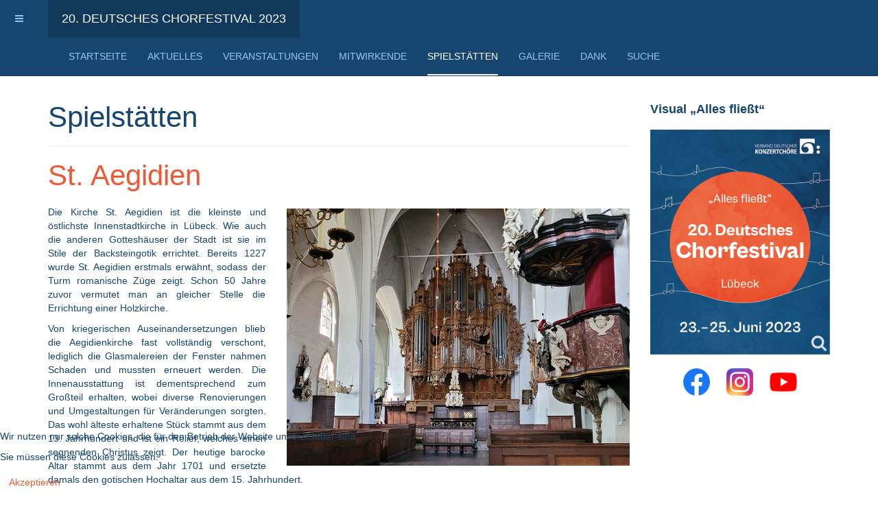

--- FILE ---
content_type: text/html; charset=utf-8
request_url: https://dcf2023.vdkc.de/spielstaetten-2023/252-sankt-aegidien
body_size: 6277
content:

<!DOCTYPE html>
<html lang="de-de" dir="ltr"
	  class='com_content view-article layout-blog itemid-272 j44 j40 mm-hover '>

<head>
	<meta charset="utf-8">
	<meta name="description" content="Internetpräsenz des Verbandes Deutscher KonzertChöre für das 20. Deutsche Chorfestival 2023 in Lübeck">
	<meta name="generator" content="Joomla! - Open Source Content Management">
	<title>St. Aegidien</title>
	<link href="/favicon.ico" rel="icon" type="image/vnd.microsoft.icon">
<link href="/plugins/system/cookiehint/css/orange.css?3401388c46ce13789ca6d1d5b68da2fa" rel="stylesheet" />
	<link href="/templates/purity_iii/local/css/themes/dcf2023/bootstrap.css" rel="stylesheet" />
	<link href="/media/plg_system_jcemediabox/css/jcemediabox.min.css?2c837ab2c7cadbdc35b5bd7115e9eff1" rel="stylesheet" />
	<link href="/media/system/css/joomla-fontawesome.min.css" rel="stylesheet" />
	<link href="/templates/purity_iii/local/css/themes/dcf2023/template.css" rel="stylesheet" />
	<link href="/templates/purity_iii/local/css/themes/dcf2023/megamenu.css" rel="stylesheet" />
	<link href="/templates/purity_iii/local/css/themes/dcf2023/off-canvas.css" rel="stylesheet" />
	<link href="/templates/purity_iii/fonts/font-awesome/css/font-awesome.min.css" rel="stylesheet" />
	<style>#redim-cookiehint-bottom {position: fixed; z-index: 99999; left: 0px; right: 0px; bottom: 0px; top: auto !important;}</style>
<script type="application/json" class="joomla-script-options new">{"system.paths":{"root":"","rootFull":"https:\/\/dcf2023.vdkc.de\/","base":"","baseFull":"https:\/\/dcf2023.vdkc.de\/"},"csrf.token":"ccadc20cde17e1d69e0398f04102ad50"}</script>
	<script src="/media/system/js/core.min.js?37ffe4186289eba9c5df81bea44080aff77b9684"></script>
	<script src="/media/vendor/bootstrap/js/bootstrap-es5.min.js?5.3.2" nomodule defer></script>
	<script src="/media/vendor/bootstrap/js/popover.min.js?5.3.2" type="module"></script>
	<script src="/media/vendor/jquery/js/jquery.min.js?3.7.1"></script>
	<script src="/media/legacy/js/jquery-noconflict.min.js?647005fc12b79b3ca2bb30c059899d5994e3e34d"></script>
	<script src="/media/plg_system_jcemediabox/js/jcemediabox.min.js?2c837ab2c7cadbdc35b5bd7115e9eff1"></script>
	<script src="/plugins/system/t3/base-bs3/bootstrap/js/bootstrap.js"></script>
	<script src="/plugins/system/t3/base-bs3/js/jquery.tap.min.js"></script>
	<script src="/plugins/system/t3/base-bs3/js/off-canvas.js"></script>
	<script src="/plugins/system/t3/base-bs3/js/script.js"></script>
	<script src="/plugins/system/t3/base-bs3/js/menu.js"></script>
	<script src="/templates/purity_iii/js/script.js"></script>
	<script src="/plugins/system/t3/base-bs3/js/nav-collapse.js"></script>
	<script>(function() {  if (typeof gtag !== 'undefined') {       gtag('consent', 'denied', {         'ad_storage': 'denied',         'ad_user_data': 'denied',         'ad_personalization': 'denied',         'functionality_storage': 'denied',         'personalization_storage': 'denied',         'security_storage': 'denied',         'analytics_storage': 'denied'       });     } })();</script>
	<script>jQuery(document).ready(function(){WfMediabox.init({"base":"\/","theme":"standard","width":"","height":"","lightbox":0,"shadowbox":0,"icons":1,"overlay":1,"overlay_opacity":0.8,"overlay_color":"#000000","transition_speed":500,"close":2,"labels":{"close":"Schlie\u00dfen","next":"N\u00e4chstes","previous":"Vorheriges","cancel":"Abbrechen","numbers":"{{numbers}}","numbers_count":"{{current}} von {{total}}","download":"Download"},"swipe":true,"expand_on_click":true});});</script>

	
<!-- META FOR IOS & HANDHELD -->
	<meta name="viewport" content="width=device-width, initial-scale=1.0, maximum-scale=1.0, user-scalable=no"/>
	<style type="text/stylesheet">
		@-webkit-viewport   { width: device-width; }
		@-moz-viewport      { width: device-width; }
		@-ms-viewport       { width: device-width; }
		@-o-viewport        { width: device-width; }
		@viewport           { width: device-width; }
	</style>
	<script type="text/javascript">
		//<![CDATA[
		if (navigator.userAgent.match(/IEMobile\/10\.0/)) {
			var msViewportStyle = document.createElement("style");
			msViewportStyle.appendChild(
				document.createTextNode("@-ms-viewport{width:auto!important}")
			);
			document.getElementsByTagName("head")[0].appendChild(msViewportStyle);
		}
		//]]>
	</script>
<meta name="HandheldFriendly" content="true"/>
<meta name="apple-mobile-web-app-capable" content="YES"/>
<!-- //META FOR IOS & HANDHELD -->




<!-- Le HTML5 shim and media query for IE8 support -->
<!--[if lt IE 9]>
<script src="//html5shim.googlecode.com/svn/trunk/html5.js"></script>
<script type="text/javascript" src="/plugins/system/t3/base-bs3/js/respond.min.js"></script>
<![endif]-->

<!-- You can add Google Analytics here or use T3 Injection feature -->

<!--[if lt IE 9]>
<link rel="stylesheet" href="/templates/purity_iii/css/ie8.css" type="text/css" />
<![endif]-->
<link href="/images/pic_projekte/DCF_2017_Magdeburg/dcf2017.css" rel="stylesheet" type="text/css" />
</head>

<body>

<div class="t3-wrapper"> <!-- Need this wrapper for off-canvas menu. Remove if you don't use of-canvas -->

  
<!-- MAIN NAVIGATION -->
<header id="t3-mainnav" class="wrap navbar navbar-default navbar-fixed-top t3-mainnav">

	<!-- OFF-CANVAS -->
			
<button class="btn btn-default off-canvas-toggle " type="button" data-pos="left" data-nav="#t3-off-canvas" data-effect="off-canvas-effect-4">
  <i class="fa fa-bars"></i>
</button>

<!-- OFF-CANVAS SIDEBAR -->
<div id="t3-off-canvas" class="t3-off-canvas ">

  <div class="t3-off-canvas-header">
    <h2 class="t3-off-canvas-header-title">Sidebar</h2>
    <button type="button" class="close" data-dismiss="modal" aria-hidden="true">&times;</button>
  </div>

  <div class="t3-off-canvas-body">
    <div class="t3-module module_menu " id="Mod95"><div class="module-inner"><h3 class="module-title "><span>Hauptmenü 2023</span></h3><div class="module-ct"><ul class="nav nav-pills nav-stacked menu">
<li class="item-268 default"><a href="/" class="">Startseite</a></li><li class="item-269"><a href="/aktuelles-2023" class="">Aktuelles</a></li><li class="item-270"><a href="/veranstaltungen-2023" class="">Veranstaltungen</a></li><li class="item-271"><a href="/mitwirkende-2023" class="">Mitwirkende</a></li><li class="item-272 current active"><a href="/spielstaetten-2023" class="">Spielstätten</a></li><li class="item-468"><a href="/galerie-2023" class="">Galerie</a></li><li class="item-274"><a href="/dank-2023" class="">Dank</a></li><li class="item-275"><a href="/suche-2023?f=1" class="">Suche</a></li></ul>
</div></div></div>
  </div>

</div>
<!-- //OFF-CANVAS SIDEBAR -->

		<!-- //OFF-CANVAS -->

	<div class="container">

		<!-- NAVBAR HEADER -->
		<div class="navbar-header">

			<!-- LOGO -->
			<div class="logo logo-text">
				<div class="logo-text">
					<a href="/" title="20. Deutsches Chorfestival 2023">
						
												
						<span>20. Deutsches Chorfestival 2023</span>
					</a>
				</div>
			</div>
			<!-- //LOGO -->

											<button type="button" class="navbar-toggle" data-toggle="collapse" data-target=".t3-navbar-collapse">
					<i class="fa fa-bars"></i>
				</button>
			
	    
		</div>
		<!-- //NAVBAR HEADER -->

		<!-- NAVBAR MAIN -->
				<nav class="t3-navbar-collapse navbar-collapse collapse"></nav>
		
		<nav class="t3-navbar navbar-collapse collapse">
			<div  class="t3-megamenu"  data-responsive="true">
<ul itemscope itemtype="http://www.schema.org/SiteNavigationElement" class="nav navbar-nav level0">
<li itemprop='name'  data-id="268" data-level="1">
<a itemprop='url' class=""  href="/"   data-target="#">Startseite </a>

</li>
<li itemprop='name'  data-id="269" data-level="1">
<a itemprop='url' class=""  href="/aktuelles-2023"   data-target="#">Aktuelles </a>

</li>
<li itemprop='name'  data-id="270" data-level="1">
<a itemprop='url' class=""  href="/veranstaltungen-2023"   data-target="#">Veranstaltungen </a>

</li>
<li itemprop='name'  data-id="271" data-level="1">
<a itemprop='url' class=""  href="/mitwirkende-2023"   data-target="#">Mitwirkende </a>

</li>
<li itemprop='name' class="current active" data-id="272" data-level="1">
<a itemprop='url' class=""  href="/spielstaetten-2023"   data-target="#">Spielstätten </a>

</li>
<li itemprop='name'  data-id="468" data-level="1">
<a itemprop='url' class=""  href="/galerie-2023"   data-target="#">Galerie </a>

</li>
<li itemprop='name'  data-id="274" data-level="1">
<a itemprop='url' class=""  href="/dank-2023"   data-target="#">Dank </a>

</li>
<li itemprop='name'  data-id="275" data-level="1">
<a itemprop='url' class=""  href="/suche-2023?f=1"   data-target="#">Suche </a>

</li>
</ul>
</div>

		</nav>
    <!-- //NAVBAR MAIN -->

	</div>
</header>
<!-- //MAIN NAVIGATION -->






  


  
<div id="t3-mainbody" class="container t3-mainbody">
	<div class="row">

		<!-- MAIN CONTENT -->
		<div id="t3-content" class="t3-content col-xs-12 col-sm-8  col-md-9">
						
	<div class="page-header clearfix">
		<h1 class="page-title">Spielstätten</h1>
	</div>

<div class="item-page clearfix">


<!-- Article -->
<article>
	<meta itemprop="inLanguage" content="de-DE" />
	<meta itemprop="url" content="/spielstaetten-2023/252-sankt-aegidien" />

      
<header class="article-header clearfix">
	<h1 class="article-title" itemprop="headline">
					<a href="/spielstaetten-2023/252-sankt-aegidien" itemprop="url" title="St. Aegidien">
				St. Aegidien</a>
			</h1>

			</header>
    
    
  <!-- Aside -->
    <!-- //Aside -->

  
  
  
	
  
	
	<section class="article-content clearfix">
		<p style="text-align: justify;"><img src="/images/pic_projekte/DCF_2023_Luebeck/raeume/Sankt-Aegidien_Foto-Uta-Stiehler-VDKC_web.jpg" alt="Sankt-Aegidien_Foto-Uta-Stiehler-VDKC" width="500" height="375" style="margin: 5px 0px 10px 30px; float: right;" title="Sankt-Aegidien, Foto: Uta Stiehler, VDKC" />Die Kirche St. Aegidien ist die kleinste und östlichste Innenstadtkirche in Lübeck. Wie auch die anderen Gotteshäuser der Stadt ist sie im Stile der Backsteingotik errichtet. Bereits 1227 wurde St. Aegidien erstmals erwähnt, sodass der Turm romanische Züge zeigt. Schon 50 Jahre zuvor vermutet man an gleicher Stelle die Errichtung einer Holzkirche.</p>
<p style="text-align: justify;">Von kriegerischen Auseinandersetzungen blieb die Aegidienkirche fast vollständig verschont, lediglich die Glasmalereien der Fenster nahmen Schaden und mussten erneuert werden. Die Innenausstattung ist dementsprechend zum Großteil erhalten, wobei diverse Renovierungen und Umgestaltungen für Veränderungen sorgten. Das wohl älteste erhaltene Stück stammt aus dem 13. Jahrhundert und ist ein Relief, welches einen segnenden Christus zeigt. Der heutige barocke Altar stammt aus dem Jahr 1701 und ersetzte damals den gotischen Hochaltar aus dem 15. Jahrhundert.</p>
<p style="text-align: justify;">Die Gemeinde der St. Aegidienkirche ist heute besonders im sozialen Bereich aktiv und pflegt Verbindungen zur Stadtteil- und Obdachlosenarbeit.</p>
<p style="text-align: justify;">Quelle: Wikipedia: Aegidienkirche (Lübeck)</p> 	</section>
  
  <!-- footer -->
    <!-- //footer -->

			<hr class="divider-vertical" />
<nav class="pagenavigation" aria-label="Seitennavigation">
    <span class="pagination ms-0">
                <a class="btn btn-sm btn-secondary previous" href="/spielstaetten-2023/242-propsteikirche-herz-jesu" rel="prev">
            <span class="visually-hidden">
                Vorheriger Beitrag: Propsteikirche Herz Jesu            </span>
            <span class="icon-chevron-left" aria-hidden="true"></span> <span aria-hidden="true">Zurück</span>            </a>
                    <a class="btn btn-sm btn-secondary next" href="/spielstaetten-2023/243-sankt-jakobi" rel="next">
            <span class="visually-hidden">
                Nächster Beitrag: St. Jakobi            </span>
            <span aria-hidden="true">Weiter</span> <span class="icon-chevron-right" aria-hidden="true"></span>            </a>
        </span>
</nav>
	
	
	</article>
<!-- //Article -->


</div>


		</div>
		<!-- //MAIN CONTENT -->

		<!-- SIDEBAR RIGHT -->
		<div class="t3-sidebar t3-sidebar-right col-xs-12 col-sm-4  col-md-3 ">
			<div class="t3-module module " id="Mod96"><div class="module-inner"><h3 class="module-title "><span>Visual „Alles fließt“</span></h3><div class="module-ct">
<div id="mod-custom96" class="mod-custom custom">
    <p><a href="/images/pic_projekte/DCF_2023_Luebeck/logo/vdkc_dcf_illu.jpg" target="_blank" rel="noopener noreferrer" class="jcepopup" data-mediabox-group="logo" data-mediabox-title="Logo des 20. Deutschen Chorfestivals Lübeck 2023" data-mediabox-caption="VDKC, 2021"><img src="/images/pic_projekte/DCF_2023_Luebeck/logo/vdkc_dcf_illu.jpg" alt="Alles fließt" width="100%" title="Logo des 20. Deutschen Chorfestivals Lübeck 2023" /></a></p>
<p style="text-align: center;"><a href="https://www.facebook.com/VDKCBundesverband" target="_blank" rel="noopener"><img src="/images/SocialMedia/facebook.jpg" alt="Facebook" width="15%" style="margin: 10px;" title="Facebook" /></a> <a href="https://www.instagram.com/verbanddeutscherkonzertchoere" target="_blank" rel="noopener"><img src="/images/SocialMedia/instagram.jpg" alt="Instagram" width="15%" style="margin: 10px;" title="Instagram" /></a> <a href="https://www.youtube.com/@verbanddeutscherkonzertcho7677" target="_blank" rel="noopener"><img src="/images/SocialMedia/youtube.jpg" alt="YouTube" width="15%" style="margin: 10px;" title="YouTube" /></a></p></div>
</div></div></div>
		</div>
		<!-- //SIDEBAR RIGHT -->

	</div>
</div> 



  


  
<!-- NAV HELPER -->
<nav class="wrap t3-navhelper ">
	<div class="container">
		
	</div>
</nav>
<!-- //NAV HELPER -->

  
<!-- BACK TOP TOP BUTTON -->
<div id="back-to-top" data-spy="affix" data-offset-top="300" class="back-to-top hidden-xs hidden-sm affix-top">
  <button class="btn btn-primary" title="Back to Top"><i class="fa fa-caret-up"></i></button>
</div>
<script type="text/javascript">
(function($) {
	// Back to top
	$('#back-to-top').on('click', function(){
		$("html, body").animate({scrollTop: 0}, 500);
		return false;
	});
    $(window).on('load', function(){
        // hide button to top if the document height not greater than window height*2;using window load for more accurate calculate.    
        if ((parseInt($(window).height())*2)>(parseInt($(document).height()))) {
            $('#back-to-top').hide();
        } 
    });
})(jQuery);
</script>
<!-- BACK TO TOP BUTTON -->

<!-- FOOTER -->
<footer id="t3-footer" class="wrap t3-footer">

	
	<section class="t3-copyright">
		<div class="container">
			<div class="row">
				<div class="col-md-12 copyright ">
					
<ol class="breadcrumb ">
	<li class="active">Aktuelle Seite: &#160;</li><li><a href="/" class="pathway">Startseite</a></li><li><a href="/spielstaetten-2023" class="pathway">Spielstätten</a></li><li><span>St. Aegidien</span></li></ol>

<div id="mod-custom94" class="mod-custom custom">
    <p><a href="https://vdkc.de/impressum">Impressum | Datenschutz</a></p></div>

				</div>
							</div>
		</div>
	</section>

</footer>
<!-- //FOOTER -->

</div>


<div id="redim-cookiehint-bottom">   <div id="redim-cookiehint">     <div class="cookiecontent">   <p>Wir nutzen nur solche Cookies, die für den Betrieb der Website unverzichtbar sind.</p><p>Sie müssen diese Cookies zulassen.</p>    </div>     <div class="cookiebuttons">        <a id="cookiehintsubmit" onclick="return cookiehintsubmit(this);" href="https://dcf2023.vdkc.de/spielstaetten-2023/252-sankt-aegidien?rCH=2"         class="btn">Akzeptieren</a>          <div class="text-center" id="cookiehintinfo">                      </div>      </div>     <div class="clr"></div>   </div> </div>     <script type="text/javascript">        document.addEventListener("DOMContentLoaded", function(event) {         if (!navigator.cookieEnabled){           document.getElementById('redim-cookiehint-bottom').remove();         }       });        function cookiehintfadeOut(el) {         el.style.opacity = 1;         (function fade() {           if ((el.style.opacity -= .1) < 0) {             el.style.display = "none";           } else {             requestAnimationFrame(fade);           }         })();       }         function cookiehintsubmit(obj) {         document.cookie = 'reDimCookieHint=1; expires=Tue, 19 Jan 2027 23:59:59 GMT;57; path=/';         cookiehintfadeOut(document.getElementById('redim-cookiehint-bottom'));         return true;       }        function cookiehintsubmitno(obj) {         document.cookie = 'reDimCookieHint=-1; expires=0; path=/';         cookiehintfadeOut(document.getElementById('redim-cookiehint-bottom'));         return true;       }     </script>  
</body>

</html>

--- FILE ---
content_type: text/css
request_url: https://dcf2023.vdkc.de/images/pic_projekte/DCF_2017_Magdeburg/dcf2017.css
body_size: 180
content:
@media (min-width: 991px) {
  body {
    padding-top: 110px;
  }
}
.t3-mainnav .t3-navbar-collapse {
  margin-top: 0px;
}
.navbar-header {
  height: 55px;
}
@media (max-width: 423px) {
  .navbar-header {
    height: 110px;
  }
  body {
    padding-top: 110px;
  }
}
